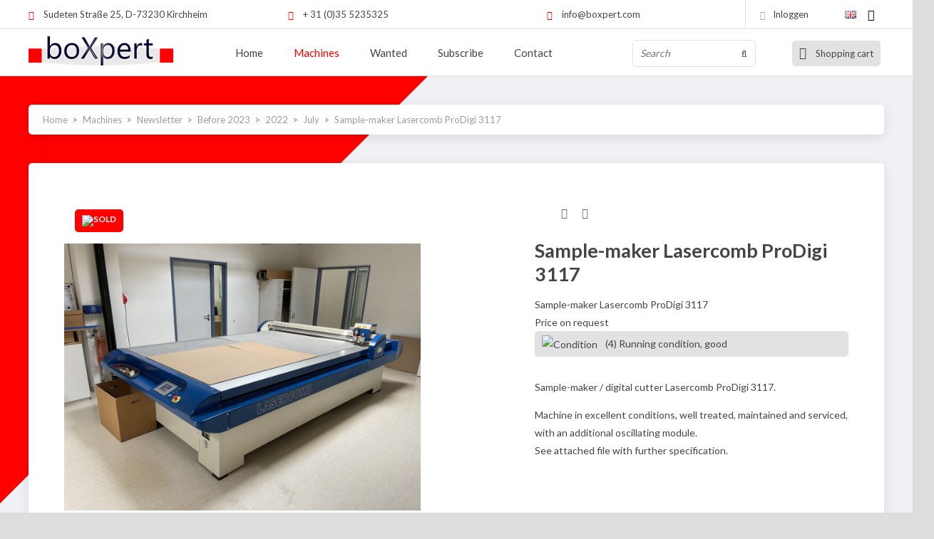

--- FILE ---
content_type: text/html; charset=UTF-8
request_url: https://www.boxpert.com/en/sample-maker-lasercomb-prodigi-3117/a4287
body_size: 11574
content:
<!DOCTYPE html>
<html xmlns="http://www.w3.org/1999/xhtml" dir="ltr" lang="en" xml:lang="en">
<head>
    <meta http-equiv="Content-Type" content="text/html; charset=UTF-8" />
    <meta http-equiv="X-UA-Compatible" content="IE=edge" />
    <!-- * * * * * * * * * * * * * * * * * * * * * *
  *  Website ontwikkeld door CM Specialist  *
  *      Telefoon:  035 - 7200 700          *
  *      Website:   www.cmspecialist.nl     *
  * * * * * * * * * * * * * * * * * * * * * * -->
  <title>Sample-maker Lasercomb ProDigi 3117 boXpert , Pre owned machines for die making and carton converting</title><meta name="author" content="boXpert b.v." /><meta name="copyright" content="boXpert b.v." /><meta name="description" content="Lasercomb ProDigi, mesa corte digital; cutting table, plotter, ploter, sample-maker, digital cutter, milling router, konsberg esko graphics, corrugated, متآمر, プ�" /><meta name="keywords" content="Lasercomb ProDigi, mesa corte digital; cutting table, plotter, ploter, sample-maker, digital cutter, milling router, konsberg esko, hsp, ploter, plotter, eskographics, co" />
  <script src="https://www.boxpert.com/cm-js/cm_minify.js?v=732-D1R0L5"></script>
  <link rel="stylesheet" type="text/css" href="https://www.boxpert.com/skin/cm_minify.css?v=732-D1R0L5" media="all" /><link rel="shortcut icon" type="image/x-icon" href="https://www.boxpert.com/skin/favicon.ico" /><meta name="robots" content="index, follow"><link rel="canonical" href="https://www.boxpert.com/en/sample-maker-lasercomb-prodigi-3117/a4287" />
<link rel="alternate" hreflang="en" href="https://www.boxpert.com/en/sample-maker-lasercomb-prodigi-3117/a4287" />
<link rel="alternate" hreflang="de" href="https://www.boxpert.com/de/plotter-lasercomb-prodigi-3117/a4287" />
<link rel="alternate" hreflang="es" href="https://www.boxpert.com/es/ploter-lasercomb-prodigi-3117/a4287" />
<link rel="alternate" hreflang="fr" href="https://www.boxpert.com/fr/lasercomb-prodigi-3117/a4287" />
<link rel="alternate" hreflang="it" href="https://www.boxpert.com/it/lasercomb-prodigi-3117/a4287" />
<script> window.NotifyTaal = {"alert":{"knop":"Ok","titel":"Attention"},"confirm":{"knop_links":"Ok","knop_rechts":"Cancel"},"algemeen":{"confirm":{"titel":"Attention"}},"winkelmand_delen":{"confirm":{"titel":"Let op","subtekst":"Weet je het zeker?","knop_links":"Ok","knop_rechts":"Annuleren"}},"artikel_verwijderen":{"confirm":{"titel":"Attention","subtekst":"Remove?","knop_links":"Ok","knop_rechts":"Cancel"}},"verwijder_bestand":{"confirm":{"titel":"Attention","subtekst":"Remove?","knop_links":"Ok","knop_rechts":"Cancel"}},"mandje_legen":{"confirm":{"titel":"Attention","subtekst":"Empty cart?","knop_links":"Ok","knop_rechts":"Cancel"}},"niet_op_voorraad":{"verwijderen_vraag":"Artikelen die niet leverbaar zijn verwijderen uit winkelmand?","opslaan_als_winkelmand":"De verwijderde artikelen opslaan in een nieuw winkelmandje?"},"profiel_adres":{"confirm":{"titel":"Attention","subtekst":"Remove address?","knop_links":"Ok","knop_rechts":"Cancel"},"alert":{"titel":"Attention","subtekst":"Please enter a valid value for: "}},"artikel_toevoegen":{"alert":{"titel":"Attention","subtekst":"Please choose an option"}},"verlanglijst_email":{"confirm":{"titel":"Attention","subtekst":"Delete e-mail?","knop_links":"Ok","knop_rechts":"Cancel"}},"contact_formulier":{"niet_ingesteld":"Er is geen afzender adres, vul deze in om emails te kunnen versturen"},"couponcode_verwijderen":{"confirm":{"titel":"Attention","subtekst":"Are you sure?","knop_links":"Ok","knop_rechts":"Cancel"}},"artikel_detail":{"tekst":{"doos_verkoop":"<div class=\"totaal\">Totaal {doosVerkoopArtikelAantal} {doosVerkoopArtikelAantalEenheid} <span class=\"uitgeschreven\">({doosVerkoopVerpakkingsEenheidAantal} {doosVerkoopVerpakkingsEenheid}<span class=\"artikeleenheidLos\"> + {doosVerkoopLosAantal} {doosVerkoopLosEenheid}<\/span>)<\/span><\/div>","doos_verkoopTotaal":"Totaal"}}};</script><!--[if lt IE 11]><script>document.createElement("nav");document.createElement("header");document.createElement("main");document.createElement("article");document.createElement("footer");</script><![endif]--><script>dataLayer = [[]]; </script><!-- Google Tag Manager -->
<script>(function(w,d,s,l,i){w[l]=w[l]||[];w[l].push({'gtm.start':
new Date().getTime(),event:'gtm.js'});var f=d.getElementsByTagName(s)[0],
j=d.createElement(s),dl=l!='dataLayer'?'&l='+l:'';j.async=true;j.src=
'https://www.googletagmanager.com/gtm.js?id='+i+dl;f.parentNode.insertBefore(j,f);
})(window,document,'script','dataLayer','GTM-MNJCZQN');</script>
<!-- End Google Tag Manager --><meta property="og:image" content="https://www.boxpert.com/userdata/artikelen/sample-maker-lasercomb-prodigi-3117-10461-nl-G.jpg" /><meta property="og:url" content="https://www.boxpert.com/en/sample-maker-lasercomb-prodigi-3117/a4287" /><meta property="og:type" content="product" /><meta property="og:title" content="Sample-maker Lasercomb ProDigi 3117" /><meta property="og:description" content="Lasercomb ProDigi, mesa corte digital; cutting table, plotter, ploter, sample-maker, digital cutter, milling router, konsberg esko graphics, corrugated, متآمر, プロッタ; 
음모자, พล็อตเตอร์; תַוַאי; द्रोह करनेवाला; người vẽ sơ đồ; spiskowiec
плоттер; snijdtafel, maquetas, maquetista, dummies, dumy, muestras, mock-up, simulaciones, test, cartulina cartoncillo, corrugado; sneidtafel; חותך דיגיטלי, hsp, prodigi, pro digi, pps" />
    <script>
      window.dataLayer = window.dataLayer || [];

      
      var logState = {
        'log_state' : 'Logged Out',
        'log_country' : 'us'
      }

      window.dataLayer.push({
        'event': 'log_state',
        logState
      });
    </script>
  
  <meta name="viewport" content="width=device-width, initial-scale=1, viewport-fit=cover" />
</head>
<body>
    
    <input type="hidden" id="basisdir" name="basisdir" value="https://www.boxpert.com/" />
    
    <div id="pdfLayoutkeuze"></div>

    
    
    <div class="resMenubalk">
    <div class="resMenubalkinhoud">
        <div class="resMenubalkinhoudboven">
          <a href="https://www.boxpert.com/" class="logores"><img src="https://www.boxpert.com/skin/images/logo.png" alt="Logo"></a>
          
    <a href="https://www.boxpert.com/en/quotation-items" class="resMenuwinkelmandje resSlidingProductTarget" aria-label="My shopping cart">
      <i class="far fa-shopping-cart"></i>
      <div id="reswinkelMandjeAantal">0</div>
    </a>
          
      </div>

      <div class="resMenubalkinhoudonder">
        <a id="menuopenen" class="resMenucategorieknop">
            <img src="https://www.boxpert.com//skin/images/categorieen_knop.svg" alt="categorieen" />
            <span class="resMenucategorienaam">Menu</span>
        </a>

        <div class="resZoeken">
            <input type="text" placeholder="Search" value="" id="resZoekveld" name="resZoekveld" onkeydown="if(event.keyCode==13)javascript:respSearch();" />
            <div class="resMenuZoekenKnop" onclick="javascript:respSearch();">
              <i class="far fa-search"></i>
            </div>
        </div>
      </div>
 
    </div>
    <div class="resMenuHolder">
        <div class="resMenuinhoud">

            <div class="resMenublok een">
                <div class="resMenubloktitel"><i class="far fa-user"></i>My account</div>
                <div class="resMenublokinhoud">
                    <ul>
                        <li class="resMenuItem inloggen"><a href="https://www.boxpert.com/en/my-account/login">Login</a></li>
                        
                        
                        
                        
                        
                        
                        
                        
                        
                    </ul>
                </div>
            </div>

            <div class="resMenublok twee">
                <div class="resMenubloktitel"><i class="fas fa-th-large"></i>Categories</div>
                <div class="resMenublokinhoud">
                    <ul>
                        <li class="resMenuItem  "><a href="https://www.boxpert.com/en/we-are-looking-for-or-buying">We are looking for (or buying)</a></li>
<li class="resMenuItem  "><a href="https://www.boxpert.com/en/co2-laser-cutting-for-die-boards">CO2-Laser Cutting for die-boards</a></li>
<li class="resMenuItem  "><a href="https://www.boxpert.com/en/equipment-for-rotary-die-making">Equipment for Rotary Die Making</a></li>
<li class="resMenuItem  "><a href="https://www.boxpert.com/en/automatic-cutter-lipper-notcher-for-steel-rule-dies">Automatic cutter/lipper/notcher for Steel rule dies</a></li>
<li class="resMenuItem  "><a href="https://www.boxpert.com/en/auto-bending-machine-for-steel-rules">Auto bending machine for Steel Rules</a></li>
<li class="resMenuItem  "><a href="https://www.boxpert.com/en/milling-and-engraving-system-routers">Milling and Engraving System (routers)</a></li>
<li class="resMenuItem  "><a href="https://www.boxpert.com/en/rubber-cutting-machines-for-steel-rule-dies">Rubber-cutting machines for steel rule dies</a></li>
<li class="resMenuItem  "><a href="https://www.boxpert.com/en/digital-cutter-plotter-samplemaker">Digital Cutter / Plotter /Samplemaker</a></li>
<li class="resMenuItem  "><a href="https://www.boxpert.com/en/manual-steel-rule-procesor">Manual steel rule procesor</a><div class="openklapper laag1"></div>
<ul class="resMenuItemHolder laag1"><li class="resMenuItem  "><a href="https://www.boxpert.com/en/manual-steel-rule-procesor/bender">Bender</a></li>
<li class="resMenuItem  "><a href="https://www.boxpert.com/en/manual-steel-rule-procesor/cutter">Cutter</a></li>
<li class="resMenuItem  "><a href="https://www.boxpert.com/en/manual-steel-rule-procesor/lipper">Lipper</a></li>
<li class="resMenuItem  "><a href="https://www.boxpert.com/en/manual-steel-rule-procesor/notcher-for-steel-rule-dies">Notcher for steel rule dies</a></li>
</ul></li>
<li class="resMenuItem  "><a href="https://www.boxpert.com/en/broaching-grinding-welding-punching">Broaching, Grinding, Welding, Punching</a></li>
<li class="resMenuItem  "><a href="https://www.boxpert.com/en/for-sale-complete-die-shop-for-steel-rule-dies">For sale: Complete die shop for steel rule dies</a></li>
<li class="resMenuItem  "><a href="https://www.boxpert.com/en/die-cutting-machines">Die Cutting Machines</a></li>
<li class="resMenuItem  "><a href="https://www.boxpert.com/en/folder-gluer">Folder Gluer</a></li>
<li class="resMenuItem  "><a href="https://www.boxpert.com/en/make-ready-equipment">Make Ready Equipment</a></li>
<li class="resMenuItem  "><a href="https://www.boxpert.com/en/spare-parts-and-wear-parts-for-die-making-and-die-cutting">Spare parts and wear parts for die-making and die-cutting</a></li>
<li class="resMenuItem  "><a href="https://www.boxpert.com/en/advertizing-advert-your-machine">Advertizing (advert your machine)</a></li>
<li class="resMenuItem  active "><a href="https://www.boxpert.com/en/newsletter">Newsletter </a><div class="openklapper laag1"></div>
<ul class="resMenuItemHolder laag1"><li class="resMenuItem  "><a href="https://www.boxpert.com/en/newsletter/newsletter-july-2024">Newsletter July 2024</a></li>
<li class="resMenuItem  "><a href="https://www.boxpert.com/en/newsletter/newsletter-februari-2024">Newsletter Februari 2024</a></li>
<li class="resMenuItem  "><a href="https://www.boxpert.com/en/newsletter/public-auction-jurgen-jeurink">Public auction Jürgen Jeurink</a></li>
<li class="resMenuItem  "><a href="https://www.boxpert.com/en/newsletter/february">February</a></li>
<li class="resMenuItem  "><a href="https://www.boxpert.com/en/newsletter/april">April</a></li>
<li class="resMenuItem  "><a href="https://www.boxpert.com/en/newsletter/may">May</a></li>
<li class="resMenuItem  "><a href="https://www.boxpert.com/en/newsletter/june">June</a></li>
<li class="resMenuItem  "><a href="https://www.boxpert.com/en/newsletter/3-000-followers-at-linkedin">3.000 Followers at Linkedin</a></li>
<li class="resMenuItem  active "><a href="https://www.boxpert.com/en/newsletter/before-2023">Before 2023</a><div class="openklapper laag2"></div>
<ul class="resMenuItemHolder laag2"><li class="resMenuItem  "><a href="https://www.boxpert.com/en/newsletter/before-2023/2019">2019 </a><div class="openklapper laag3"></div>
<ul class="resMenuItemHolder laag3"><li class="resMenuItem  "><a href="https://www.boxpert.com/en/newsletter/before-2023/2019/august">August </a></li>
<li class="resMenuItem  "><a href="https://www.boxpert.com/en/newsletter/before-2023/2019/september">September</a></li>
<li class="resMenuItem  "><a href="https://www.boxpert.com/en/newsletter/before-2023/2019/november">November</a></li>
<li class="resMenuItem  "><a href="https://www.boxpert.com/en/newsletter/before-2023/2019/december">December</a></li>
</ul></li>
<li class="resMenuItem  "><a href="https://www.boxpert.com/en/newsletter/before-2023/2020">2020</a><div class="openklapper laag3"></div>
<ul class="resMenuItemHolder laag3"><li class="resMenuItem  "><a href="https://www.boxpert.com/en/newsletter/before-2023/2020/january">January </a></li>
<li class="resMenuItem  "><a href="https://www.boxpert.com/en/newsletter/before-2023/2020/february">February</a></li>
<li class="resMenuItem  "><a href="https://www.boxpert.com/en/newsletter/before-2023/2020/march">March</a></li>
<li class="resMenuItem  "><a href="https://www.boxpert.com/en/newsletter/before-2023/2020/april">April</a></li>
<li class="resMenuItem  "><a href="https://www.boxpert.com/en/newsletter/before-2023/2020/may">May</a></li>
<li class="resMenuItem  "><a href="https://www.boxpert.com/en/newsletter/before-2023/2020/juni">Juni</a></li>
<li class="resMenuItem  "><a href="https://www.boxpert.com/en/newsletter/before-2023/2020/october">October</a></li>
</ul></li>
<li class="resMenuItem  "><a href="https://www.boxpert.com/en/newsletter/before-2023/2021">2021</a><div class="openklapper laag3"></div>
<ul class="resMenuItemHolder laag3"><li class="resMenuItem  "><a href="https://www.boxpert.com/en/newsletter/before-2023/2021/april">April</a></li>
<li class="resMenuItem  "><a href="https://www.boxpert.com/en/newsletter/before-2023/2021/june">June</a></li>
<li class="resMenuItem  "><a href="https://www.boxpert.com/en/newsletter/before-2023/2021/july">July</a></li>
<li class="resMenuItem  "><a href="https://www.boxpert.com/en/newsletter/before-2023/2021/bobst">Bobst</a></li>
<li class="resMenuItem  "><a href="https://www.boxpert.com/en/newsletter/before-2023/2021/september">September</a></li>
<li class="resMenuItem  "><a href="https://www.boxpert.com/en/newsletter/before-2023/2021/october">October</a></li>
<li class="resMenuItem  "><a href="https://www.boxpert.com/en/newsletter/before-2023/2021/november">November</a></li>
<li class="resMenuItem  "><a href="https://www.boxpert.com/en/newsletter/before-2023/2021/december">December</a></li>
</ul></li>
<li class="resMenuItem  active "><a href="https://www.boxpert.com/en/newsletter/before-2023/2022">2022</a><div class="openklapper laag3"></div>
<ul class="resMenuItemHolder laag3"><li class="resMenuItem  "><a href="https://www.boxpert.com/en/newsletter/before-2023/2022/march">March</a></li>
<li class="resMenuItem  "><a href="https://www.boxpert.com/en/newsletter/before-2023/2022/may">May</a></li>
<li class="resMenuItem  active "><a href="https://www.boxpert.com/en/newsletter/before-2023/2022/july">July</a></li>
<li class="resMenuItem  "><a href="https://www.boxpert.com/en/newsletter/before-2023/2022/september">September</a></li>
</ul></li>
</ul></li>
</ul></li>
<li class="resMenuItem  "><a href="https://www.boxpert.com/en/special-offers">Special Offers</a></li>
<li class="resMenuItem  "><a href="https://www.boxpert.com/en/new-in-the-market">New in the market</a></li>
<li class="resMenuItem  "><a href="https://www.boxpert.com/en/sale-equipment-or-parts-for-attractive-prices">Sale (equipment or parts for attractive prices)</a></li>
<li class="resMenuItem  "><a href="https://www.boxpert.com/en/news">NEWS</a></li>

                    </ul>
                </div>
            </div>

            <div class="resMenublok drie">
                <div class="resMenubloktitel"><i class="far fa-bars"></i>Pages</div>
                <div class="resMenublokinhoud">
                    <ul><li class="resMenuItem  "><a href="https://www.boxpert.com/en/" >Home</a></li>
<li class="resMenuItem  active "><a href="https://www.boxpert.com/en/machines" >Machines</a></li>
<li class="resMenuItem  "><a href="https://www.boxpert.com/en/wanted" >Wanted</a></li>
<li class="resMenuItem  "><a href="https://www.boxpert.com/en/subscribe" >Subscribe</a></li>
<li class="resMenuItem  "><a href="https://www.boxpert.com/en/contact" >Contact</a><div class="openklapper laag1"></div>
<ul class="resMenuItemHolder laag1"><li class="resMenuItem  "><a href="https://www.boxpert.com/en/contact/services" >Services</a></li>
</ul></li>
</ul>
                </div>
            </div>
        </div>
    </div>
</div>



<script>

$('#menuopenen').on('click', function() {
  $('html').toggleClass('noscroll');
});
</script>
    <header>
        <div class="accountHouder">
            <div class="accountHouder2">                <div class="uspHolder">
<div class="usps"><i class="far fa-location-arrow"></i> Sudeten Straße 25, D-73230 Kirchheim</div>
<div class="usps"><i class="far fa-phone"></i> + 31 (0)35 5235325</div>
<div class="usps"><i class="far fa-envelope"></i> info@boxpert.com</div>
</div>
    <div class="Taalkeuze_vlaggen dropdownTaal"><ul><li class="actief"><div class="afbeelding"><img src="https://www.boxpert.com/skin/images/vlag_engels_n.gif" class="Taalkeuze_vlaggen_icon" alt="Engels" width="22" height="17" /></div><div class="omschrijving">Engels</div></li><li><a href="https://www.boxpert.com/de/plotter-lasercomb-prodigi-3117/a4287" class="Taalkeuze_vlaggen_iconlink" title="de" hreflang="de"><div class="afbeelding"><img src="https://www.boxpert.com/skin/images/vlag_duits_n.gif" class="Taalkeuze_vlaggen_icon" alt="Duits" width="22" height="17" /></div><div class="omschrijving">Duits</div></a></li><li><a href="https://www.boxpert.com/es/ploter-lasercomb-prodigi-3117/a4287" class="Taalkeuze_vlaggen_iconlink" title="es" hreflang="es"><div class="afbeelding"><img src="https://www.boxpert.com/skin/images/vlag_spaans_n.gif" class="Taalkeuze_vlaggen_icon" alt="Spaans" width="22" height="17" /></div><div class="omschrijving">Spaans</div></a></li><li><a href="https://www.boxpert.com/fr/lasercomb-prodigi-3117/a4287" class="Taalkeuze_vlaggen_iconlink" title="fr" hreflang="fr"><div class="afbeelding"><img src="https://www.boxpert.com/skin/images/vlag_frans_n.gif" class="Taalkeuze_vlaggen_icon" alt="" width="22" height="17" /></div></a></li><li><a href="https://www.boxpert.com/it/lasercomb-prodigi-3117/a4287" class="Taalkeuze_vlaggen_iconlink" title="it" hreflang="it"><div class="afbeelding"><img src="https://www.boxpert.com/skin/images/vlag_italiaans_n.gif" class="Taalkeuze_vlaggen_icon" alt="" width="22" height="17" /></div></a></li></ul></div>
    <script>
      document.querySelector(".Taalkeuze_vlaggen").addEventListener("click", function() {
        this.classList.toggle("open");
      });
    </script>
      <ul class="account">
  <li class="inloggen">
    <div class="inloggenKnop"><span class="titel">Inloggen</span></div>
    <div class="inloggenBg"></div>
    <div class="houder">
      <div class="houder1">
        <div class="accountKop">Login</div>
        <div class="email"><input type="email" id="userid55" name="username" value="" placeholder="E-mail" /></div>
        <div class="wachtwoord"><input type="password" id="wachtwoord55" name="password" value="" placeholder="Password" autocomplete="current-password" /></div>
        
        <div class="inlogKnop">
          <a onclick="javascript:chkLI55();" id="buttonLoginAccount" class="button pill inlogKnop2">Login</a>
          <div class="wachtwoordKwijt"><a href="javascript:wwk55();">Forgot your password?</a></div>
        </div>
        
        
      </div>
      <div class="houder2">
                      <div class="registreer">Not a customer yet? <a href="https://www.boxpert.com/en/create-an-account">Create an account</a></div>
                    </div>
    </div>
  </li>
  
  
</ul>
      
      <script> 
        $("#userid55").keypress(function(event){
          var keycode = (event.keyCode ? event.keyCode : event.which);
          if(keycode == "13"){
            document.getElementById("wachtwoord55").focus();
          }
        });

        $("#wachtwoord55").keypress(function(event){
          var keycode = (event.keyCode ? event.keyCode : event.which);
          if(keycode == "13"){
            chkLI55();
          }
        });

        $(".inloggenKnop").click(function() {
          $(".verlanglijst").removeClass("openGeklapt");
          $(".winkelwagenHouder").removeClass("openGeklapt");
          $(".inloggen").toggleClass("openGeklapt");
          $(".account .houder .email input[name=username]").focus();
          $(".inloggenBg").toggleClass("open");
        });

        $(".inloggenBg").on("click", function(event){
          $(".inloggenBg").removeClass("open");
          $(".inloggen").removeClass("openGeklapt");
        });

        $(".verlanglijstKnop").click(function() {
          $(".inloggen").removeClass("openGeklapt");
          $(".winkelwagenHouder").removeClass("openGeklapt");
          $(".verlanglijst").toggleClass( "openGeklapt" );
          $(".verlanglijstBg").toggleClass("open");
        });
      </script>
      
      <script>
        function chkLI55() {
          $("#buttonLoginAccount").css("pointer-events", "none");
          ajax.resetData();
          ajax.setVar("id1", document.getElementById("userid55").value);
          ajax.setVar("id2", document.getElementById("wachtwoord55").value);
          if(document.getElementById("coekieSet") != null && document.getElementById("coekieSet").checked==true) {
            ajax.setVar("id5", "1");
          } else {
            ajax.setVar("id5", "0");
          }
          ajax.setVar("id4", "55");
          ajax.setVar("vastePaginaID", "0");
          ajax.requestFile = "https://www.boxpert.com/wb_ajax_checklogin.php";
          ajax.onCompletion = loginReady;
          ajax.runAJAX(); 
        }
        
        function wwk55(){
          ajax.resetData();
          ajax.setVar("id10", document.getElementById("userid55").value);
          ajax.setVar("veldID", "55");
          ajax.requestFile = "https://www.boxpert.com/wb_ajax_wachtwoord_vergeten.php";
          ajax.onCompletion = loginReady;
          ajax.runAJAX();
        }

        function loginReady() {
          if (ajax.responseStatus){
            eval(ajax.response);
          }
        }

        $(document).keyup(function(e) {
          if (e.keyCode == 27) { 
            $(".inloggen").removeClass("openGeklapt");
            $(".inloggenBg").removeClass("open");
          }
        });
      </script>
    
    </div>
        </div>
        <div class="bovenkantHolder">
            <div class="bovenkant">
                <script>
                    $('ul.account').append('');
                </script>
                
                 
                <a href="https://www.boxpert.com/en" class="logo"><img src="https://www.boxpert.com/skin/images/logo.png" alt="Logo" /></a>
                <div class="art-nav">
                    <nav>
                        <ul class="art-menu"><li><a href="https://www.boxpert.com/en/" ><span class="t">Home</span></a></li>
<li><a href="https://www.boxpert.com/en/machines" class="active"><span class="t">Machines</span></a></li>
<li><a href="https://www.boxpert.com/en/wanted" ><span class="t">Wanted</span></a></li>
<li><a href="https://www.boxpert.com/en/subscribe" ><span class="t">Subscribe</span></a></li>
<li><a href="https://www.boxpert.com/en/contact" ><span class="t">Contact</span></a></li>
</ul>
                    </nav>
                </div>
                
<label id="NiksNiet"><input type="text"  value="" style="height:0px;width:0px;border:0px;" /></label>
<div class="zoeken">
  <div class="veld"><input data-lpignore="true" type="text" placeholder="Search" value="" id="zoekWoordID" name="zoekWoordID" onfocus="speedSearch(event);" /></div>
  <div class="knop" style="cursor: pointer;" onclick="javascript:search();"><img src="https://www.boxpert.com/skin/images/zoeken.png" alt="Search" loading="lazy" /></div>
  <div id="speedsearchResult"></div>
</div>
<div class="speedsearchResultBg"></div>
<script> 
  $('#zoekWoordID').keypress(function(event){
    var keycode = (event.keyCode ? event.keyCode : event.which);
    if(keycode == '13'){
      search();
    } 
  });

  
    var speedsearchDebounceFunc = debounce(speedSearch, 200);
    document.getElementById("zoekWoordID").addEventListener("keyup", speedsearchDebounceFunc);
  

  function search(){

    var zoekwoord = document.getElementById("zoekWoordID").value;
    if(zoekwoord == "") {
      return;
    }

    ajax.resetData();
    ajax.setVar("zoekWoord", zoekwoord);
    ajax.requestFile = "https://www.boxpert.com/wb_ajax_webwinkel_zoeken_opslaan.php";
    ajax.onCompletion = searchReady;
    ajax.runAJAX();
  }

  function searchReady() {
    if (ajax.responseStatus){
      eval(ajax.response);

      if($("#enkelArtikelGevonden").length) {
        window.location.href = $("#enkelArtikelGevonden").val();
        return;
      }

      if($("#enkelAlgemeenGevonden").length) {
        window.location.href = $("#enkelAlgemeenGevonden").val();
        return;
      }

      var zoekwoord = encodeURIComponent(document.getElementById("zoekWoordID").value);
       window.location.href = "https://www.boxpert.com/en/search-result?search="+zoekwoord;
    }
  }

  var currentRequest = null;

  function speedSearch(event) {
    if(event.keyCode != 27) {
      $("#zoekWoordID").after("<span class=\"speedsearchLoader\"><i class='far fa-spinner-third fa-spin'></i></span>");

      if(currentRequest != null) {
        currentRequest.abort();
      }

      currentRequest = $.post("https://www.boxpert.com/wb_ajax_webwinkel_zoeken.php", {
        zoekWoord: document.getElementById('zoekWoordID').value
      }, function(data){
        $("#speedsearchResult").html(data);
        $(".speedsearchLoader").remove();
        $(".zoeken").addClass("open");
        $(".speedsearchResultBg").addClass("open");
      });

      $(document).keyup(function(e) {
        if (e.keyCode == 27) {
          document.getElementById("speedsearchResult").innerHTML = '';  
          $(".speedsearchLoader").remove();  
          $(".speedsearchResultBg").removeClass("open");
        } 
      });
    
      $(".speedsearchResultBg").on("click", function(event){
        $(".speedsearchResultBg").removeClass("open");
        document.getElementById("speedsearchResult").innerHTML = '';
        $(".zoeken").removeClass("open");
      });
    }
  }

  

  function wisZoekwoord() {
    window.location = "https://www.boxpert.com/en/sample-maker-lasercomb-prodigi-3117/a4287";
  }
</script>
                
  <div class="winkelwagenHouderBg"></div>
  <div class="winkelwagenHouder" id="winkelwagenHouder">
    <div class="winkelknop">
      <div class="icoon slidingProductTarget">
        <div id="winkelmandjeAantal" class="aantal"></div>
      </div>
      <div class="titel">Shopping cart</div>
      <div class="bedrag" id="bedrag"></div>
    </div>
    <div class="winkelwagen">
      <div id="winkelmandje"></div>
    </div>
  </div>
  
  <script>
    
    function mandjeBewarenKnop() {
      $.post("https://www.boxpert.com/wb_ajax_webwinkel_mandje_bewaren_popup.php", function(data){
        $(document.body).append(data);
      });
    }
  
    function artikelAanpassen(artikelAantal, artikelID, orderRegelID) {
			$.post("https://www.boxpert.com/wb_ajax_webwinkel_kassa_orderregel_aantal_aanpassen.php", {
				artikelAantal: artikelAantal,
				artikelID: artikelID,
				orderRegelID: orderRegelID,
			}, function(data){
				$("body").append(data);
			});
		}

    function artikelAanpassenDoos(artikelAantal, artikelID, orderRegelID, sellBy) {

			$.post("https://www.boxpert.com/wb_ajax_webwinkel_kassa_orderregel_aantal_aanpassen.php", {
				artikelAantal: artikelAantal,
        sellBy: sellBy,
				artikelID: artikelID,
				orderRegelID: orderRegelID
			}, function(data){
				$("body").append(data);
			});

		}

    function toonMandje() {
      ajax3.resetData();
  ajax3.setVar("vastePaginaID", "0");
  ajax3.requestFile = "https://www.boxpert.com/wb_ajax_webwinkel_mandje_compact.php";
  ajax3.onCompletion = function() {
      if (ajax3.responseStatus) {
        eval(ajax3.response);
      }
  }
  ajax3.runAJAX();
    }
  
    $(".winkelknop").click(function() {
      if ($(".verlanglijst").length){
        $(".verlanglijst").removeClass("openGeklapt");
      }
      if ($(".inloggen").length){
        $(".inloggen").removeClass("openGeklapt");
      }
      if ($(".mijnAccount").length){
        $(".mijnAccount").removeClass("openGeklapt");
      }
      $(".winkelwagenHouder").toggleClass("openGeklapt");
      $(".winkelwagenHouderBg").toggleClass("open");

      

      $.post("https://www.boxpert.com/wb_ajax_datalayer_viewcart.php").done(function(data) {
        data = JSON.parse(data);

        if(data.coupon != "") {
          var ecommerceCart = {
            "value": data.value,
            "currency": "EUR",
            "coupon": data.coupon,
            "items": JSON.parse(data.items),
            "order_discount": data.order_discount
          };
        } else {
          var ecommerceCart = {
            "value": data.value,
            "currency": "EUR",
            "items": JSON.parse(data.items),
            "order_discount": data.order_discount
          };
        }

        window.dataLayer = window.dataLayer || [];
        window.dataLayer.push({
          "event": "view_cart",
          "ecommerce": ecommerceCart
        });
      });
    
    });

    $(".winkelwagenHouderBg").on("click", function(event){
      $(".winkelwagenHouderBg").removeClass("open");
      $(".winkelwagenHouder").removeClass("openGeklapt");
    });

    $(document).keyup(function(e) {
      if (e.keyCode == 27) { 
        $(".winkelwagenHouder").removeClass("openGeklapt");
        $(".winkelwagenHouderBg").removeClass("open");
      }
    });

    toonMandje();
  </script>
            </div>
        </div>
        <div class="winkelmenu">
            <div class="art-nav">
                <ul class="art-menu"></ul>
            </div>
        </div>
    </header>
    <div class="siteHolder">
    
    <main>
        <div id="art-main">
            <div class="art-Sheet">
                <div class="art-Sheet-body">
                    <div class="art-contentLayout">
                        
                        
                        <div class="ccLinks" style="width:21%;"></div>
                        <div class="art-sidebar1" style="width:21%;">
                            
                            
                            
                            <div class="art-Block">
<div class="art-Block-body">
<div class="art-BlockContent">
<div class="art-BlockContent-tc"></div>
<div class="art-BlockContent-bc"></div>
<div class="art-BlockContent-cc"></div>
<div class="art-BlockContent-body">
<div><ul class="catMenu1ul"><li class="catMenu0li "><a href="https://www.boxpert.com/en/we-are-looking-for-or-buying" class="catMenuLink0li">We are looking for (or buying)</a></li>
<li class="catMenu0li "><a href="https://www.boxpert.com/en/co2-laser-cutting-for-die-boards" class="catMenuLink0li">CO2-Laser Cutting for die-boards</a></li>
<li class="catMenu0li "><a href="https://www.boxpert.com/en/equipment-for-rotary-die-making" class="catMenuLink0li">Equipment for Rotary Die Making</a></li>
<li class="catMenu0li "><a href="https://www.boxpert.com/en/automatic-cutter-lipper-notcher-for-steel-rule-dies" class="catMenuLink0li">Automatic cutter/lipper/notcher for Steel rule dies</a></li>
<li class="catMenu0li "><a href="https://www.boxpert.com/en/auto-bending-machine-for-steel-rules" class="catMenuLink0li">Auto bending machine for Steel Rules</a></li>
<li class="catMenu0li "><a href="https://www.boxpert.com/en/milling-and-engraving-system-routers" class="catMenuLink0li">Milling and Engraving System (routers)</a></li>
<li class="catMenu0li "><a href="https://www.boxpert.com/en/rubber-cutting-machines-for-steel-rule-dies" class="catMenuLink0li">Rubber-cutting machines for steel rule dies</a></li>
<li class="catMenu0li "><a href="https://www.boxpert.com/en/digital-cutter-plotter-samplemaker" class="catMenuLink0li">Digital Cutter / Plotter /Samplemaker</a></li>
<li class="catMenu0li "><a href="https://www.boxpert.com/en/manual-steel-rule-procesor" class="catMenuLink0li">Manual steel rule procesor</a></li>
<li class="catMenu0li "><a href="https://www.boxpert.com/en/broaching-grinding-welding-punching" class="catMenuLink0li">Broaching, Grinding, Welding, Punching</a></li>
<li class="catMenu0li "><a href="https://www.boxpert.com/en/for-sale-complete-die-shop-for-steel-rule-dies" class="catMenuLink0li">For sale: Complete die shop for steel rule dies</a></li>
<li class="catMenu0li "><a href="https://www.boxpert.com/en/die-cutting-machines" class="catMenuLink0li">Die Cutting Machines</a></li>
<li class="catMenu0li "><a href="https://www.boxpert.com/en/folder-gluer" class="catMenuLink0li">Folder Gluer</a></li>
<li class="catMenu0li "><a href="https://www.boxpert.com/en/make-ready-equipment" class="catMenuLink0li">Make Ready Equipment</a></li>
<li class="catMenu0li "><a href="https://www.boxpert.com/en/spare-parts-and-wear-parts-for-die-making-and-die-cutting" class="catMenuLink0li">Spare parts and wear parts for die-making and die-cutting</a></li>
<li class="catMenu0li "><a href="https://www.boxpert.com/en/advertizing-advert-your-machine" class="catMenuLink0li">Advertizing (advert your machine)</a></li>
<li class="catMenu0li "><a href="https://www.boxpert.com/en/newsletter" class="catMenuLink0li">Newsletter </a></li>
<li class="catMenu0li "><a href="https://www.boxpert.com/en/special-offers" class="catMenuLink0li">Special Offers</a></li>
<li class="catMenu0li "><a href="https://www.boxpert.com/en/new-in-the-market" class="catMenuLink0li">New in the market</a></li>
<li class="catMenu0li "><a href="https://www.boxpert.com/en/sale-equipment-or-parts-for-attractive-prices" class="catMenuLink0li">Sale (equipment or parts for attractive prices)</a></li>
<li class="catMenu0li "><a href="https://www.boxpert.com/en/news" class="catMenuLink0li">NEWS</a></li>
</ul></div>
<div class="cleared"></div>
</div>
</div>
<div class="cleared"></div>
</div>
</div>
                            
                        </div>
                        
                        <div class="art-content" style="width:79%;">
                            <div class="art-Post">
                                <div class="art-Post-body">
                                    <div class="art-Post-inner" id="maincontent">
                                        <div class="breadcrumbs"><ol><li class="crumb"><a href="https://www.boxpert.com/en/" class="crumbLink"><span>Home</span></a></li><li class="crumbSpace">&gt;</li><li class="crumb"><a href="https://www.boxpert.com/en/machines" class="crumbLink"><span>Machines</span></a></li><li class="crumbSpace">&gt;</li><li class="crumb"><a href="https://www.boxpert.com/en/newsletter" class="crumbLink"><span>Newsletter </span></a></li><li class="crumbSpace">&gt;</li><li class="crumb"><a href="https://www.boxpert.com/en/newsletter/before-2023" class="crumbLink"><span>Before 2023</span></a></li><li class="crumbSpace">&gt;</li><li class="crumb"><a href="https://www.boxpert.com/en/newsletter/before-2023/2022" class="crumbLink"><span>2022</span></a></li><li class="crumbSpace">&gt;</li><li class="crumb"><a href="https://www.boxpert.com/en/newsletter/before-2023/2022/july" class="crumbLink"><span>July</span></a></li><li class="crumbSpace">&gt;</li><li class="crumb"><span>Sample-maker Lasercomb ProDigi 3117</span></li></ol></div>
                                        <article><style>
  .ccLinks, .art-sidebar1 {display: none !important;}
  .art-contentLayout .art-content {width: 100% !important;}

  .art-contentLayout, .art-Sheet {max-width: 100% !important; padding: 0;}
</style>
<artikeldetail>
  <div class="artikel detail " data-article="4287">
  <div class="artikelBoven">
  <div class="links">
    <div class="inhoud">
    	<div class="afbeelding">
        <div class="labels"><div class="label sold"><img alt="Sold" src="https://www.boxpert.com/userdata/instellingen/sold-label-nl_NL.png" loading="lazy" /></div>
</div>
    		
  <div class="galleryHouder">
    <div class="volledigGallery carousel carousel-main">
    <div class="carousel-cell-groot">
      <a class="fancy" data-fancybox="gallery" href="https://www.boxpert.com/userdata/artikelen/sample-maker-lasercomb-prodigi-3117-10461-nl-G.jpg">
        
        
        <img src="https://www.boxpert.com/userdata/artikelen/sample-maker-lasercomb-prodigi-3117-10461-nl-G.jpg" data-flickity-lazyload="https://www.boxpert.com/userdata/artikelen/sample-maker-lasercomb-prodigi-3117-10461-nl-G.jpg" title="Sample-maker Lasercomb ProDigi 3117" alt="Sample-maker Lasercomb ProDigi 3117" class="image0" longdesc="https://www.boxpert.com/userdata/artikelen/sample-maker-lasercomb-prodigi-3117-10461-nl-G.jpg"  />
        
        
      </a>
      <div class="verhouding"></div>
    </div>
    <div class="carousel-cell-groot">
      <a class="fancy" data-fancybox="gallery" href="https://www.boxpert.com/userdata/artikelen/sample-maker-lasercomb-prodigi-3117-10457-nl-G.jpg">
        
        
        <img src="https://www.boxpert.com/userdata/artikelen/sample-maker-lasercomb-prodigi-3117-10457-nl-G.jpg" data-flickity-lazyload="https://www.boxpert.com/userdata/artikelen/sample-maker-lasercomb-prodigi-3117-10457-nl-G.jpg" title="Sample-maker Lasercomb ProDigi 3117" alt="Sample-maker Lasercomb ProDigi 3117" class="image1" longdesc="https://www.boxpert.com/userdata/artikelen/sample-maker-lasercomb-prodigi-3117-10457-nl-G.jpg" loading="lazy" />
        
        
      </a>
      <div class="verhouding"></div>
    </div>
    <div class="carousel-cell-groot">
      <a class="fancy" data-fancybox="gallery" href="https://www.boxpert.com/userdata/artikelen/sample-maker-lasercomb-prodigi-3117-10460-nl-G.jpg">
        
        
        <img src="https://www.boxpert.com/userdata/artikelen/sample-maker-lasercomb-prodigi-3117-10460-nl-G.jpg" data-flickity-lazyload="https://www.boxpert.com/userdata/artikelen/sample-maker-lasercomb-prodigi-3117-10460-nl-G.jpg" title="Sample-maker Lasercomb ProDigi 3117" alt="Sample-maker Lasercomb ProDigi 3117" class="image2" longdesc="https://www.boxpert.com/userdata/artikelen/sample-maker-lasercomb-prodigi-3117-10460-nl-G.jpg" loading="lazy" />
        
        
      </a>
      <div class="verhouding"></div>
    </div>
    <div class="carousel-cell-groot">
      <a class="fancy" data-fancybox="gallery" href="https://www.boxpert.com/userdata/artikelen/sample-maker-lasercomb-prodigi-3117-10458-nl-G.jpg">
        
        
        <img src="https://www.boxpert.com/userdata/artikelen/sample-maker-lasercomb-prodigi-3117-10458-nl-G.jpg" data-flickity-lazyload="https://www.boxpert.com/userdata/artikelen/sample-maker-lasercomb-prodigi-3117-10458-nl-G.jpg" title="Sample-maker Lasercomb ProDigi 3117" alt="Sample-maker Lasercomb ProDigi 3117" class="image3" longdesc="https://www.boxpert.com/userdata/artikelen/sample-maker-lasercomb-prodigi-3117-10458-nl-G.jpg" loading="lazy" />
        
        
      </a>
      <div class="verhouding"></div>
    </div>
    <div class="carousel-cell-groot">
      <a class="fancy" data-fancybox="gallery" href="https://www.boxpert.com/userdata/artikelen/sample-maker-lasercomb-prodigi-3117-10459-nl-G.jpg">
        
        
        <img src="https://www.boxpert.com/userdata/artikelen/sample-maker-lasercomb-prodigi-3117-10459-nl-G.jpg" data-flickity-lazyload="https://www.boxpert.com/userdata/artikelen/sample-maker-lasercomb-prodigi-3117-10459-nl-G.jpg" title="Sample-maker Lasercomb ProDigi 3117" alt="Sample-maker Lasercomb ProDigi 3117" class="image4" longdesc="https://www.boxpert.com/userdata/artikelen/sample-maker-lasercomb-prodigi-3117-10459-nl-G.jpg" loading="lazy" />
        
        
      </a>
      <div class="verhouding"></div>
    </div></div>
    <div class="thumbnailGallery carousel carousel-nav">
      <div class="carousel-cell">
        <div id="adslidingProduct4287">        
          <img src="https://www.boxpert.com/userdata/artikelen/sample-maker-lasercomb-prodigi-3117-10461-nl-T2.jpg" title="Sample-maker Lasercomb ProDigi 3117" alt="Sample-maker Lasercomb ProDigi 3117" class="image0" longdesc="https://www.boxpert.com/userdata/artikelen/sample-maker-lasercomb-prodigi-3117-10461-nl-G.jpg" loading="lazy" />
        </div>
      </div>
      <div class="carousel-cell">
                
          <img src="https://www.boxpert.com/userdata/artikelen/sample-maker-lasercomb-prodigi-3117-10457-nl-T2.jpg" title="Sample-maker Lasercomb ProDigi 3117" alt="Sample-maker Lasercomb ProDigi 3117" class="image1" longdesc="https://www.boxpert.com/userdata/artikelen/sample-maker-lasercomb-prodigi-3117-10457-nl-G.jpg" loading="lazy" />
        
      </div>
      <div class="carousel-cell">
                
          <img src="https://www.boxpert.com/userdata/artikelen/sample-maker-lasercomb-prodigi-3117-10460-nl-T2.jpg" title="Sample-maker Lasercomb ProDigi 3117" alt="Sample-maker Lasercomb ProDigi 3117" class="image2" longdesc="https://www.boxpert.com/userdata/artikelen/sample-maker-lasercomb-prodigi-3117-10460-nl-G.jpg" loading="lazy" />
        
      </div>
      <div class="carousel-cell">
                
          <img src="https://www.boxpert.com/userdata/artikelen/sample-maker-lasercomb-prodigi-3117-10458-nl-T2.jpg" title="Sample-maker Lasercomb ProDigi 3117" alt="Sample-maker Lasercomb ProDigi 3117" class="image3" longdesc="https://www.boxpert.com/userdata/artikelen/sample-maker-lasercomb-prodigi-3117-10458-nl-G.jpg" loading="lazy" />
        
      </div>
      <div class="carousel-cell">
                
          <img src="https://www.boxpert.com/userdata/artikelen/sample-maker-lasercomb-prodigi-3117-10459-nl-T2.jpg" title="Sample-maker Lasercomb ProDigi 3117" alt="Sample-maker Lasercomb ProDigi 3117" class="image4" longdesc="https://www.boxpert.com/userdata/artikelen/sample-maker-lasercomb-prodigi-3117-10459-nl-G.jpg" loading="lazy" />
        
      </div></div>
  </div>

  <script>
  var volledigGallery = new Flickity(".volledigGallery", {
    pageDots: false,
    lazyLoad: true,
    imagesLoaded: true,
    contain: true,
    initialIndex: 0,
  });

  var thumbnailGallery = new Flickity(".thumbnailGallery", {
    asNavFor: ".volledigGallery",
    contain: true,
    imagesLoaded: true,
    pageDots: false,
    lazyLoad: false,
    initialIndex: 0,
  });
    
  </script>
  
      </div>
      </div>
  </div>
  <div class="rechts">
    <div class="inhoud">
        <table class="shopNavigatie">
            <tr>
              <td class="shopNavigatieVorige"></td>
              <td class="shopNavigatieLijst"><a href="https://www.boxpert.com/en/newsletter/before-2023/2022/july" title="July" class="button pill wButLijst">Show list</a></td>
              <td class="shopNavigatieVolgende"><a href="https://www.boxpert.com/en/plotter-kongsberg-i-xl44/a4235" title="Plotter Kongsberg i-XL44" class="button pill wButTerug">Next article</a></td>
            </tr>
          </table>
  	<div class="omschrijving">
      
      <h1>Sample-maker Lasercomb ProDigi 3117</h1>
      <div>Sample-maker Lasercomb ProDigi 3117</div>
      
      
  	</div>
  	<div class="meerinfo">
      Price on request
      
      
  		
      
      
  	</div>
    
    
    
     <div class="prijzen">
      
      
        
        
      
      
      
      
        
      
      
      

      
        
      
      
    </div>

    <div id="tabArtikelOmschrijvingInhoud"><div class="tabExtra"><p>Sample-maker / digital cutter Lasercomb ProDigi 3117.</p>

<p>Machine in excellent conditions, well treated, maintained and serviced, with an additional oscillating module.<br />
See attached file with further specification.</p>

<p><iframe allow="accelerometer; autoplay; clipboard-write; encrypted-media; gyroscope; picture-in-picture" allowfullscreen="" frameborder="0" height="315" src="https://www.youtube.com/embed/EHQ8DI8FaE0" title="YouTube video player" width="560"></iframe></p>
</div></div>
    
    
    
    
  
    

    
      <div class="bestellen">
        
        
        
      </div>
    

    
    
    
    
    
    

    <div class="techSpec">
      <h3>Technical specification</h3>
    <div class="artikelnrKenmerk"><span class="titel">Article number</span> <span class="nummer">36082</span></div>
    <div class="shopDetailModernKenmerken"><div class="kenmerkArt sterren"><div class="groep">Condition</div><div class="kenmerken"><div class="kenmerk"><span class="kenmerkPlaatje"><img src="https://www.boxpert.com/userdata/kenmerken/0724145957.jpg" class="kenmerkAfbeelding" alt="Condition" loading="lazy" /></span><span class="titel">(4) Running condition, good</span><span class="toevoeging"></span></div></div></div><div class="kenmerkArt "><div class="groep">In production</div><div class="kenmerken"><div class="kenmerk"><span class="kenmerkPlaatje"></span><span class="titel">Yes</span><span class="toevoeging"></span></div></div></div><div class="kenmerkArt "><div class="groep">Brand name</div><div class="kenmerken"><div class="kenmerk"><span class="kenmerkPlaatje"></span><span class="titel">Lasercomb</span><span class="toevoeging">ProDigi 3117</span></div></div></div><div class="kenmerkArt "><div class="groep">Availability</div><div class="kenmerken"><div class="kenmerk"><span class="kenmerkPlaatje"></span><span class="titel">Immediately</span><span class="toevoeging"></span></div></div></div><div class="kenmerkArt "><div class="groep">built in</div><div class="kenmerken"><div class="kenmerk"><span class="kenmerkPlaatje"></span><span class="titel">2005</span><span class="toevoeging"></span></div></div></div></div>
    </div>

    <div class="artBijlagen">
        <h3>Attachments</h3>
      <div id="tabBijlagenInhoud">
                          
                          <table class="blgT"><tr class="bijlageIcoon pdf">
                                <td class="blg1"><a href="https://www.boxpert.com/userdata/file/4287_20220713203519_Lasercomb Prodigi_GB.pdf" target="_blank" ><img src="https://www.boxpert.com/skin/images/blg-pdf-icon.png" class="blgRow" alt="4287_20220713203519_Lasercomb Prodigi_GB.pdf" /></a></td>
                                <td class="blg2"></td>
                              </tr><tr class="bijlageIcoon pdf">
                                <td class="blg1"><a href="https://www.boxpert.com/userdata/file/4287_20220713203536_Lasercomb Prodigi_D.pdf" target="_blank" ><img src="https://www.boxpert.com/skin/images/blg-pdf-icon.png" class="blgRow" alt="4287_20220713203536_Lasercomb Prodigi_D.pdf" /></a></td>
                                <td class="blg2"></td>
                              </tr></table>
                        </div>
    </div>
    <div class="delenMedia">
      <h3>Share it</h3>
          <ul class="shareKnoppen">
            <li class="deelKnopje"><a href="fb-messenger://share/?link=https://www.boxpert.com/en/sample-maker-lasercomb-prodigi-3117/a4287&app_id=342868626275239"><div class="icoon"><i class="fab fa-facebook-messenger"></i></div><div class="titel">Delen via Messenger</div></a></li>
            <li class="deelKnopje"><a href="https://twitter.com/intent/tweet?url=https://www.boxpert.com/en/sample-maker-lasercomb-prodigi-3117/a4287" target="_blank"><div class="icoon"><i class="fab fa-twitter"></i></div><div class="titel">Delen via Twitter</div></a></li>
            <li class="deelKnopje"><a href="https://www.linkedin.com/shareArticle?mini=true&url=https://www.boxpert.com/en/sample-maker-lasercomb-prodigi-3117/a4287"><div class="icoon"><i class="fab fa-linkedin"></i></i></div><div class="titel">Delen via LinkedIn</div></a></li>
            <li class="deelKnopje"><a href="whatsapp://send?text=https://www.boxpert.com/en/sample-maker-lasercomb-prodigi-3117/a4287"><div class="icoon"><i class="fab fa-whatsapp"></i></i></div><div class="titel">Delen via Whatsapp</div></a></li>
          </ul>
    </div>
  </div>
  </div>
  <div class="cleared">&nbsp;</div>
  </div>


  <div class="tabsV2">
    <div class="titels">
      
      
      
      
      
      
      
      
      
      
      
    </div>
    <div class="inhoud">
      
      
      
      
      
      
      
      
      
      
      
    </div>
  </div>
</div>
</artikeldetail>
<script>
  $(function(){ 
    var $tabs = $(".tabsV2 .titels > div");
    var anchor;
    $tabs.first().addClass("actief");
    anchor = "#"+$tabs.first().attr("id")+"Inhoud";
    $(anchor).addClass("actief");
    $tabs.on("click", function(){
      
      $tabs.each(function(index, tab) {
        var $tab = $(tab);
        anchor = "#"+$tab.attr("id")+"Inhoud";
        $(anchor).removeClass("actief");
        $(tab).removeClass("actief");
      });

      var $clickedTab = $(this);
      anchor = "#"+$clickedTab.attr("id")+"Inhoud";
      $clickedTab.addClass("actief");
      $(anchor).addClass("actief");
    });
  });


 
$(document).ready(function(){
  $('.sterren').parent().after('<div class="sterren">' + $('.sterren').html() + '</div>');
  $('.techSpec .shopDetailModernKenmerken .kenmerkArt.sterren').remove();
  $('.artikel.detail .prijzen').prepend($('.sterren'));
});

if($(".artikel.detail .rechts .inhoud .artBijlagen #tabBijlagenInhoud").length == 0){ $('.artikel.detail .rechts .inhoud .artBijlagen').remove();}
</script>
  <script type="application/ld+json">
  {
    "@context": "https://schema.org",
    "@type": "Product",
    "image": "https://www.boxpert.com/userdata/artikelen/sample-maker-lasercomb-prodigi-3117-10461-nl-G.jpg",
    "name": "Sample-maker Lasercomb ProDigi 3117",
    "description": "Sample-maker / digital cutter Lasercomb ProDigi 3117. Machine in excellent conditions, well treated, maintained and serviced, with an additional oscillating module. See attached file with further specification.",
    "category": "Newsletter  > Before 2023 > 2022 > July",
    "gtin13": "",
    "sku": "36082",
    "brand": {
      "@type": "Brand",
      "name": ""
    },
    "offers": {
    "@type": "Offer",
      "availability": "http://schema.org/OutOfStock",
      "url": "https://www.boxpert.com/en/sample-maker-lasercomb-prodigi-3117/a4287",
      "price": "",
      "priceCurrency": "EUR"
    }
  }
  </script><script>
                              rebindDropdown();
                            </script>
    <script>
      window.dataLayer = window.dataLayer || [];

      dataLayer.push({
        'event': 'view_item',
        'ecommerce': {
          'items': [{
            'value': '',
            'currency': 'EUR',
            'item_name': 'Sample-maker Lasercomb ProDigi 3117',
            'item_id': '36082',
            'price': '',
            'item_brand': '',
            'item_category': 'Newsletter  > Before 2023 > 2022 > July',
            'index': 1,
            'quantity': '1'
          }]
        }
      });

    </script></article>
                                        <div class="cleared"></div>
                                    </div>
                                    <div class="cleared"></div>
                                </div>
                            </div>
                        </div>
                        <!--- 
                        <div class="ccRechts" style="width:%;"></div>
                        <div class="art-sidebar2" style="width:%;">
                            
                        </div>
                        -->
                        <div class="cleared"></div>
                    </div>
                    <div class="cleared"></div>
                </div>
            </div>
            <div class="cleared"></div>
        </div>
    </main>
    <footer>
        <div class="pageFooterHolder">
            <div class="pageFooter">
                <table class="FCK4kol" style="width:100%">
	<tbody>
		<tr>
			<td class="FCK4kolTd">
			<div class="h2">About us</div>

			<p></p>

			<p>Thanks to boXpert&rsquo;s extensive network of die-making and die-cutting companies, we can nearly always find a machine that perfectly matches your needs</p>
			</td>
			<td class="FCK4kolTdS"></td>
			<td class="FCK4kolTd">
			<div class="h2">Category</div>

			<p><u><a href="https://www.boxpert.com/en/laser-cutting"><span style="color:#FF0000">Laser cutting</span></a><span style="color:#FF0000">&nbsp;for steel rule dies</span></u><br />
			<a href="https://www.boxpert.com/en/rule-processor">Rule Processor</a><br />
			<a href="https://www.boxpert.com/en/auto-bending-machine">Auto bending machine&nbsp;</a><br />
			<a href="https://www.boxpert.com/en/cosign-cnc-milling">Cosign CNC Milling</a><br />
			<a href="https://www.boxpert.com/en/milling-system">Milling system</a><br />
			<a href="https://www.boxpert.com/en/sample-maker-plotter">Sample maker / plotter</a></p>
			</td>
			<td class="FCK4kolTdS"></td>
			<td class="FCK4kolTd">
			<div class="h2">Our Office</div>

			<p>J.L. van Osstraat 7<br />
			1271 KB Huizen<br />
			Netherlands</p>

			<p>+31 (0)35 52 353 25<br />
			<a href="mailto:info@boxpert.com">info@boxpert.com</a>&nbsp;</p>

			<p><a href="https://www.linkedin.com/company/boxpert-bv/" target="_blank"><img alt="linkedin" src="https://www.boxpert.com/userdata/image/unnamed%20(7).png" style="height:24px; width:100px" /></a></p>

			<p>Visits upon request</p>
			</td>
			<td class="FCK4kolTdS"></td>
			<td class="FCK4kolTd">
			<div class="h2">Our Workshop</div>

			<p>Sudetenstrasse&nbsp;25<br />
			D-73230 Kirchheim<br />
			Germany</p>

			<p>+49 (0)171 30 463 95<br />
			<a href="mailto:info@boxpert.com ">info@boxpert.com&nbsp;</a></p>

			<p>Visits upon request</p>
			</td>
		</tr>
	</tbody>
</table>

            </div>
        </div>
        <div class="pageFooterKnoppenHolder">
            <div class="pageFooterKnoppen"><span class="copyright">Copyright © 2026 boXpert b.v.</span>-<a class="" href="https://www.boxpert.com/userdata/file/General sales and purchase Conditions/GENERAL TERMS AND CONDITIONS – Boxpert 2012.pdf" target="_blank" rel="noopener noreferrer">Sales Conditions</a> <span class="seperator">|</span> <a class="" href="https://www.boxpert.com/userdata/file/General sales and purchase Conditions/GENERAL PURCHASE CONDITIONS OF BOXPERT 2012.pdf" target="_blank" rel="noopener noreferrer">Purchasing Conditions</a> <span class="seperator">|</span> <a class="" href="https://www.boxpert.com/userdata/file/General sales and purchase Conditions/Disclaimer boXpert.pdf" target="_blank" rel="noopener noreferrer">Disclaimer</a> <span class="seperator">|</span> <a class="" href="https://www.boxpert.com/userdata/file/General sales and purchase Conditions/Copyrights boxpert website.pdf" target="_blank" rel="noopener noreferrer">Copyright</a> <span class="seperator">|</span> <a class="" href="/userdata/file/Privacystatement boXpert.pdf" target="_blank" rel="noopener noreferrer">Privacy Statement</a> <span class="seperator">|</span> <a class="" href="https://www.boxpert.com/en/sitemap" >Sitemap</a>
                <div class="extraPFK">All machines are subject to prior sale | General Sales & Purchasing Conditions are subject to Dutch law | Copyright boXpert b.v. Netherlands</div>
            </div>
        </div>
    </footer>
    </div>
    <link rel="stylesheet" href="https://www.boxpert.com/skin_default/font-awesome-pro/css/all.min.css">
    <link href="https://fonts.googleapis.com/css?family=Lato:400,700&display=swap" rel="stylesheet">
    <script>
        $('.supermenuHouder .supermenuTrigger').html('<i class="far fa-bars"></i>');
        $('.supermenuHouder .supermenuTrigger').on('click', function() {
            $('.supermenuHouder .supermenuInhoud').toggleClass('open');
        });

        if ($('h2').css('text-align') == 'center') {
            $("h2::after").css("display", "none");
        }

        // Navigatie Artikeldetail
        $('.shopNavigatie .shopNavigatieVorige a').html('<i class="far fa-long-arrow-left"></i>');
        $('.shopNavigatie .shopNavigatieLijst a').html('<i class="far fa-bars"></i>');
        $('.shopNavigatie .shopNavigatieVolgende a').html('<i class="far fa-long-arrow-right"></i>');

        $('span.seperator').html('-');



    </script>
<script>
    var ajaxRes = new sack();
    
    $('.resMenucategorieknop').on('click', function(){
      $(this).toggleClass("open");
      $(".resMenuHolder").toggleClass("open");
      $(".resZoeken").removeClass("open");
    });
    
    $('.resMenuZoekenKnop').on('click', function(){
      $(this).parent().parent().find(".resZoeken").toggleClass("open");
      $(this).parent().parent().find(".resMenuHolder").removeClass("open");
    });

    /* openklappen submenu */ 
    $('.openklapper.laag1').on('click', function(){
      $(this).toggleClass("open");
      $(this).parent().find(".resMenuItemHolder.laag1").toggleClass("open");
    });

    /* openklappen subsubmenu */ 
    $('.openklapper.laag2').on('click', function(){
      $(this).toggleClass("open");
      $(this).parent().find(".resMenuItemHolder.laag2").toggleClass("open");
    });

    /* openklappen subsubsubmenu */ 
    $('.openklapper.laag3').on('click', function(){
      $(this).toggleClass("open");
      $(this).parent().find(".resMenuItemHolder.laag3").toggleClass("open");
    });

    /* openklappen subsubsubsubmenu */ 
    $('.openklapper.laag4').on('click', function(){
      $(this).toggleClass("open");
      $(this).parent().find(".resMenuItemHolder.laag4").toggleClass("open");
    });

    
    $('.openklapper.laag5').on('click', function(){
      $(this).toggleClass("open");
      $(this).parent().find(".resMenuItemHolder.laag5").toggleClass("open");
    });

    /* einde submenus */ 


    function respSearch(){
      ajax.resetData();
      ajax.setVar("zoekWoord", document.getElementById("resZoekveld").value);
      ajax.requestFile = "https://www.boxpert.com/wb_ajax_webwinkel_zoeken_opslaan.php";
      ajax.onCompletion = respSearchReady;
      ajax.runAJAX();
    }

    function respSearchReady() {
      if (ajax.responseStatus){
        eval(ajax.response);
        window.location.href = "https://www.boxpert.com/en/search-result?search="+document.getElementById("resZoekveld").value;
      }
    }

    function respCheckVerlang(){
      ajax.resetData();
      ajax.setVar("verlangLijstID", document.getElementById('respVerlangLijstCode').value);
      ajax.requestFile = "https://www.boxpert.com/wb_ajax_mijnaccount_verlanglijst_check_code.php";
      ajax.onCompletion = function(){
        if (ajax.responseStatus) {
          eval(ajax.response);
        }
      }
      ajax.runAJAX();
    }

    </script><script type="application/ld+json">{"@context":"http://schema.org","@type":"BreadcrumbList","itemListElement":[{"@type":"ListItem","position":1,"item":{"@id":"https://www.boxpert.com/en/","name":"Home"}},{"@type":"ListItem","position":2,"item":{"@id":"https://www.boxpert.com/en/machines","name":"Machines"}},{"@type":"ListItem","position":3,"item":{"@id":"https://www.boxpert.com/en/newsletter","name":"Newsletter "}},{"@type":"ListItem","position":4,"item":{"@id":"https://www.boxpert.com/en/newsletter/before-2023","name":"Before 2023"}},{"@type":"ListItem","position":5,"item":{"@id":"https://www.boxpert.com/en/newsletter/before-2023/2022","name":"2022"}},{"@type":"ListItem","position":6,"item":{"@id":"https://www.boxpert.com/en/newsletter/before-2023/2022/july","name":"July"}},{"@type":"ListItem","position":7,"item":{"@id":"https://www.boxpert.com/en/sample-maker-lasercomb-prodigi-3117/a4287","name":"Sample-maker Lasercomb ProDigi 3117"}}]}</script>
  <script type="application/ld+json">
  {
    "@context": "http://schema.org",
    "@type": "WebSite",
    "name": "",
    "url": "https://www.boxpert.com/en/",
    "potentialAction": {
      "@type": "SearchAction",
      "target": {
        "@type": "EntryPoint",
        "urlTemplate": "https://www.boxpert.com/en/?search={search_term_string}"
      },
      "query-input": "required name=search_term_string"
    }
  }
  </script>    
</body>
</html>